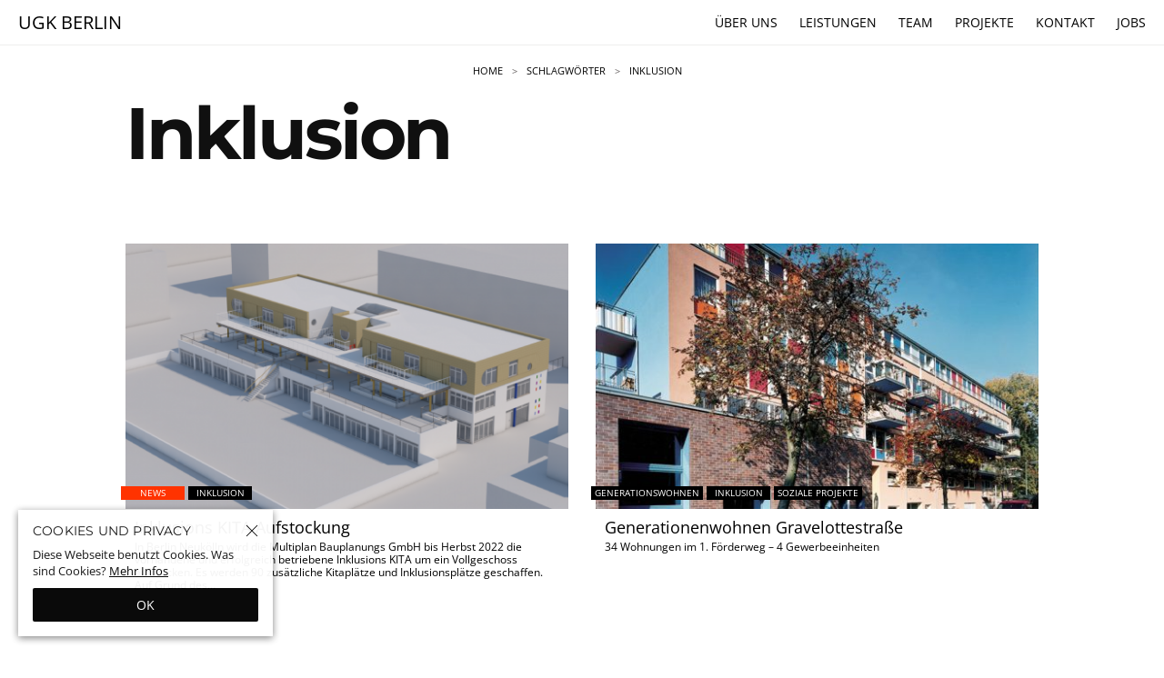

--- FILE ---
content_type: text/html; charset=UTF-8
request_url: https://ugk-berlin.de/tags/inklusion/
body_size: 8577
content:
<!doctype html><html lang="de-DE">
<head>
<meta charset="utf-8" />
<link rel="dns-prefetch" href="//www.googletagmanager.com"/><script async src="https://www.googletagmanager.com/gtag/js?id=G-53MY6SD0SD"></script><script> window.dataLayer = window.dataLayer || []; function gtag(){dataLayer.push(arguments);} gtag("js",new Date()); gtag("config","G-53MY6SD0SD"); const google_analytics_tracking_id="G-53MY6SD0SD"; </script><title>Inklusion | Unternehmensgruppe Krebs GmbH &amp; Co. KG</title>

<style id='classic-theme-styles-inline-css' type='text/css'>
/*! This file is auto-generated */
.wp-block-button__link{color:#fff;background-color:#32373c;border-radius:9999px;box-shadow:none;text-decoration:none;padding:calc(.667em + 2px) calc(1.333em + 2px);font-size:1.125em}.wp-block-file__button{background:#32373c;color:#fff;text-decoration:none}
/*# sourceURL=/wp-includes/css/classic-themes.min.css */
</style>
<link rel='stylesheet' id='pii-style-css' href='https://ugk-berlin.de/img/css/style-1754808685.css' type='text/css' media='all' />
<link data-minify="1" rel='stylesheet' id='dashicons-css' href='https://ugk-berlin.de/img/cache/min/1/core/wp-includes/css/dashicons.min.css?ver=1754801485' type='text/css' media='all' />
<link data-minify="1" rel='stylesheet' id='font-awesome-css' href='https://ugk-berlin.de/img/cache/min/1/core/fonts/font-awesome.min.css?ver=1754801485' type='text/css' media='all' />
<link data-minify="1" rel='stylesheet' id='font-local-css' href='https://ugk-berlin.de/img/cache/min/1/core/fonts/font-local.css?ver=1754801485' type='text/css' media='all' />
<script type="text/javascript" src="https://ugk-berlin.de/core/wp-includes/js/jquery/jquery.min.js" id="jquery-core-js"></script>
<script type="text/javascript" src="https://ugk-berlin.de/core/wp-includes/js/jquery/jquery-migrate.min.js" id="jquery-migrate-js"></script>
<script type="text/javascript" src="https://ugk-berlin.de/core/js/swiper.min.js" id="swiper-js"></script>
<meta name="description" content="Die Unternehmensgruppe Krebs GmbH &amp; Co. KG ist seit 1986 Jahren als Projektentwickler tätig. Zur Unternehmensgruppe Krebs gehört ein General-planer und ein Generalübernehmer, die permanent den Entwicklungsprozess begleiten. Durch diese Struktur fließen alle für die Entwicklung eines Bauvorhabens relevanten Daten bei der Unternehmensgruppe Krebs zusammen. Der Generalplaner und der Generalübernehmer beeinflussen die Projektentwicklung, so dass in kürzester Zeit eine realistische und umsetzbare Projektentwicklung stattfindet. Die Unternehmensgruppe Krebs arbeitet mit modernsten Planungswerkzeugen. Die gesamte Projektentwicklung kann in allen Phasen bezogen auf die Planung und die Durchführung durch „virtual design in construction“ begleitet werden.  Die Themenschwerpunkte der Unternehmensgruppe Krebs liegen im Bereich des Revitalisierens von Industriebrachen und der Erneuerung von vorhandenem Bestand unter dem ökologischen Aspekt und energieeffizientem Bauen. Weitere Schwerpunkte sind der Wohnungsbau, Sozialbauten, altengerechtes Wohnen und Generationswohnen." /><meta name="copyright" content="2026 by Unternehmensgruppe Krebs GmbH &amp; Co. KG"><meta name="robots" content="index, follow, noarchive"><meta name="robots" content="max-image-preview:large"><meta name="format-detection" content="telephone=no"><meta name="apple-mobile-web-app-capable" content="no"><meta name="apple-mobile-web-app-status-bar-style" content="black"><meta name="msapplication-config" content="none"/><meta name="viewport" content="width=device-width,initial-scale=1,minimum-scale=1,maximum-scale=1,user-scalable=no"><meta name="google" value="notranslate"><link rel="icon" type="image/png" href="https://ugk-berlin.de/core/ico/favicon-16.png"><link rel="icon" type="image/svg+xml" href="https://ugk-berlin.de/core/ico/favicon-16.svg"><link rel="apple-touch-icon" href="https://ugk-berlin.de/core/ico/favicon-128.png"><link rel="mask-icon" href="https://ugk-berlin.de/core/ico/favicon-16.svg" color="#161617"><meta name="theme-color" content="#161617"/><link rel="canonical" href="https://ugk-berlin.de/tags/inklusion/" /><link rel="alternate" type="application/rss+xml" title="Unternehmensgruppe Krebs GmbH &amp; Co. KG" href="https://ugk-berlin.de/feed/" /><meta property="og:url" content="https://ugk-berlin.de/tags/inklusion/" /><meta property="og:title" content="Inklusion | Unternehmensgruppe Krebs GmbH &amp; Co. KG" /><meta property="og:description" content="Die Unternehmensgruppe Krebs GmbH &amp; Co. KG ist seit 1986 Jahren als Projektentwickler tätig. Zur Unternehmensgruppe Krebs gehört ein General-planer und ein Generalübernehmer, die permanent den Entwicklungsprozess begleiten. Durch diese Struktur fließen alle für die Entwicklung eines Bauvorhabens relevanten Daten bei der Unternehmensgruppe Krebs zusammen. Der Generalplaner und der Generalübernehmer beeinflussen die Projektentwicklung, so dass in kürzester Zeit eine realistische und umsetzbare Projektentwicklung stattfindet. Die Unternehmensgruppe Krebs arbeitet mit modernsten Planungswerkzeugen. Die gesamte Projektentwicklung kann in allen Phasen bezogen auf die Planung und die Durchführung durch „virtual design in construction“ begleitet werden.  Die Themenschwerpunkte der Unternehmensgruppe Krebs liegen im Bereich des Revitalisierens von Industriebrachen und der Erneuerung von vorhandenem Bestand unter dem ökologischen Aspekt und energieeffizientem Bauen. Weitere Schwerpunkte sind der Wohnungsbau, Sozialbauten, altengerechtes Wohnen und Generationswohnen." /><meta property="og:image" content="https://ugk-berlin.de/core/ico/favicon-512.png" /><meta property="og:updated_time" content="1622130631" /><meta property="og:site_name" content="Unternehmensgruppe Krebs GmbH &amp; Co. KG" /><meta property="og:type" content="website" /><meta property="og:locale" content="de_DE" /><meta name="twitter:card" content="summary_large_image" /><meta name="twitter:url" content="https://ugk-berlin.de/tags/inklusion/" /><meta name="twitter:title" content="Inklusion | Unternehmensgruppe Krebs GmbH &amp; Co. KG" /><meta name="twitter:description" content="Die Unternehmensgruppe Krebs GmbH &amp; Co. KG ist seit 1986 Jahren als Projektentwickler tätig. Zur Unternehmensgruppe Krebs gehört ein General-planer und ein Generalübernehmer, die permanent den Entwicklungsprozess begleiten. Durch diese Struktur fließen alle für die Entwicklung eines Bauvorhabens relevanten Daten bei der Unternehmensgruppe Krebs zusammen. Der Generalplaner und der Generalübernehmer beeinflussen die Projektentwicklung, so dass in kürzester Zeit eine realistische und umsetzbare Projektentwicklung stattfindet. Die Unternehmensgruppe Krebs arbeitet mit modernsten Planungswerkzeugen. Die gesamte Projektentwicklung kann in allen Phasen bezogen auf die Planung und die Durchführung durch „virtual design in construction“ begleitet werden.  Die Themenschwerpunkte der Unternehmensgruppe Krebs liegen im Bereich des Revitalisierens von Industriebrachen und der Erneuerung von vorhandenem Bestand unter dem ökologischen Aspekt und energieeffizientem Bauen. Weitere Schwerpunkte sind der Wohnungsbau, Sozialbauten, altengerechtes Wohnen und Generationswohnen." /><meta name="twitter:image" content="https://ugk-berlin.de/core/ico/favicon-512.png" /><meta name="twitter:widgets:csp" content="on" /><meta name="google-site-verification" content="HvtsF3phMdkvIDOc8AHmbUDHCiTzmqebDV_ZRrkhMqE" /></head>
<body class="archive tag tag-inklusion tag-13 wp-embed-responsive tags inklusion"><header data-rocket-location-hash="a958a4e02512def1962799edcb763194"><div data-rocket-location-hash="ec9593e9fb67626d02059192cf7480fa" class="header-wrap"><nav class="site-title header"><a href="https://ugk-berlin.de" rel="home">UGK Berlin</a></nav><nav class="navigation"><ul class="header"><li id="menu-item-83" class="menu-item menu-item-type-post_type menu-item-object-page menu-item-83"><a href="https://ugk-berlin.de/about/" class="tracking" data-name="menu_click" data-event="menu-header">Über uns</a></li>
<li id="menu-item-82" class="menu-item menu-item-type-post_type menu-item-object-page menu-item-82"><a href="https://ugk-berlin.de/leistungen/" class="tracking" data-name="menu_click" data-event="menu-header">Leistungen</a></li>
<li id="menu-item-109" class="menu-item menu-item-type-post_type menu-item-object-page menu-item-109"><a href="https://ugk-berlin.de/team/" class="tracking" data-name="menu_click" data-event="menu-header">Team</a></li>
<li id="menu-item-245" class="menu-item menu-item-type-taxonomy menu-item-object-category menu-item-245"><a href="https://ugk-berlin.de/projekte/" class="tracking" data-name="menu_click" data-event="menu-header">Projekte</a></li>
<li id="menu-item-156" class="menu-item menu-item-type-post_type menu-item-object-page menu-item-156"><a href="https://ugk-berlin.de/contact/" class="tracking" data-name="menu_click" data-event="menu-header">Kontakt</a></li>
<li id="menu-item-1121" class="menu-item menu-item-type-post_type menu-item-object-page menu-item-1121"><a href="https://ugk-berlin.de/jobs/" class="tracking" data-name="menu_click" data-event="menu-header">Jobs</a></li>
</ul></nav></div></header><div data-rocket-location-hash="ec15950611050dc8128f4ca19f573d1b" class="main-overlay"></div><nav class="mobile"><div class="mobile-wrap"><nav class="site-title footer"><a href="https://ugk-berlin.de" rel="home">Unternehmensgruppe Krebs GmbH &amp; Co. KG</a></nav><ul class="footer"><li class="menu-item menu-item-type-post_type menu-item-object-page menu-item-83"><a href="https://ugk-berlin.de/about/" class="tracking" data-name="menu_click" data-event="menu-header">Über uns</a></li>
<li class="menu-item menu-item-type-post_type menu-item-object-page menu-item-82"><a href="https://ugk-berlin.de/leistungen/" class="tracking" data-name="menu_click" data-event="menu-header">Leistungen</a></li>
<li class="menu-item menu-item-type-post_type menu-item-object-page menu-item-109"><a href="https://ugk-berlin.de/team/" class="tracking" data-name="menu_click" data-event="menu-header">Team</a></li>
<li class="menu-item menu-item-type-taxonomy menu-item-object-category menu-item-245"><a href="https://ugk-berlin.de/projekte/" class="tracking" data-name="menu_click" data-event="menu-header">Projekte</a></li>
<li class="menu-item menu-item-type-post_type menu-item-object-page menu-item-156"><a href="https://ugk-berlin.de/contact/" class="tracking" data-name="menu_click" data-event="menu-header">Kontakt</a></li>
<li class="menu-item menu-item-type-post_type menu-item-object-page menu-item-1121"><a href="https://ugk-berlin.de/jobs/" class="tracking" data-name="menu_click" data-event="menu-header">Jobs</a></li>
</ul></div></nav><nav class="toggle"><i></i><i></i><i></i></nav><main data-rocket-location-hash="54147067182265b61fed77f9ccc6bed6" id="top"><nav class="breadcrumb"><ul class="breadcrumb"><li class="home"><a href="https://ugk-berlin.de" class="tracking" data-event="breadcrumb">Home</a></li><li class="tax"><a href="https://ugk-berlin.de/tags/" class="tracking" data-event="breadcrumb">Schlagwörter</a></li><li class="tax-item"><a href="https://ugk-berlin.de/tags/inklusion/" class="tracking" data-event="breadcrumb">Inklusion</a></li></ul></nav><article data-rocket-location-hash="548992e79b731e4d29ed2ae089aadb16" class="category clearfix"><h1 class="category scroll-fade-in">Inklusion</h1><ul class="ul-grid"><li><a class="tracking post post-512 has-hover" data-event="related-news" href="https://ugk-berlin.de/news/inklusions-kita-aufstockung/"><span class="thumbnail scroll-fade-in"><img loading="lazy" src="https://ugk-berlin.de/img/2020/10/RUKI_Entwurf-Kamera-6_15-09-2020-500x300.png" class="thumbnail thumbnail-500" width="500" height="300" alt="Inklusions KITA Aufstockung" title="Inklusions KITA Aufstockung" /><span class="tags"><i class="news">News</i><i class="inklusion">Inklusion</i></span></span><span class="meta scroll-fade-in"><span class="title">Inklusions KITA Aufstockung</span> <span class="excerpt">In Berlin Neukölln wird die Multiplan Bauplanungs GmbH bis Herbst 2022 die vorhandene und erfolgreich betriebene Inklusions KITA um ein Vollgeschoss aufstocken. Es werden 90 zusätzliche Kitaplätze und Inklusionsplätze geschaffen. Auf Grund des…</span> </span></a></li><li><a class="tracking post post-512 has-hover" data-event="related-projekte" href="https://ugk-berlin.de/projekte/generationenwohnen-gravelottestrasse/"><span class="thumbnail scroll-fade-in"><img loading="lazy" src="https://ugk-berlin.de/img/1996/02/gra1-500x300.jpg" class="thumbnail thumbnail-500" width="500" height="300" alt="Generationenwohnen Gravelottestraße" title="Generationenwohnen Gravelottestraße" /><span class="tags"><i class="generationswohnen">Generationswohnen</i><i class="inklusion">Inklusion</i><i class="soziale-projekte">Soziale Projekte</i></span></span><span class="meta scroll-fade-in"><span class="title">Generationenwohnen Gravelottestraße</span> <span class="excerpt">34 Wohnungen im 1. Förderweg – 4 Gewerbeeinheiten</span> </span></a></li><li><a class="tracking post post-512 has-hover" data-event="related-projekte" href="https://ugk-berlin.de/projekte/oranienburger-strasse/"><span class="thumbnail scroll-fade-in"><img loading="lazy" src="https://ugk-berlin.de/img/1995/02/obs1-500x300.jpg" class="thumbnail thumbnail-500" width="500" height="300" alt="Oranienburger Straße" title="Oranienburger Straße" /><span class="tags"><i class="inklusion">Inklusion</i><i class="soziale-projekte">Soziale Projekte</i><i class="wohnungsbau">Wohnungsbau</i></span></span><span class="meta scroll-fade-in"><span class="title">Oranienburger Straße</span> <span class="excerpt">Integration Behinderter</span> </span></a></li><li><a class="tracking post post-512 has-hover" data-event="related-projekte" href="https://ugk-berlin.de/projekte/rungius-strasse/"><span class="thumbnail scroll-fade-in"><img loading="lazy" src="https://ugk-berlin.de/img/1992/02/run1-500x300.jpg" class="thumbnail thumbnail-500" width="500" height="300" alt="Rungius Straße" title="Rungius Straße" /><span class="tags"><i class="inklusion">Inklusion</i><i class="soziale-projekte">Soziale Projekte</i><i class="wohnungsbau">Wohnungsbau</i></span></span><span class="meta scroll-fade-in"><span class="title">Rungius Straße</span> <span class="excerpt">Öffentlich geförderter sozialer Wohnungsbau</span> </span></a></li></ul></article><nav class="social clearfix scroll-fade-in"><ul class="analog clearfix"><li class="facebook tracking"><a href="https://www.facebook.com/sharer/sharer.php?u=https%3A%2F%2Fugk-berlin.de%2Ftags%2Finklusion%2F" data-event="sns-share-facebook" target="_blank"><i class="fa fa-facebook"></i></a></li><li class="twitter tracking"><a href="https://twitter.com/intent/tweet?source=https%3A%2F%2Fugk-berlin.de%2Ftags%2Finklusion%2F&text=Inklusion:%20https%3A%2F%2Fugk-berlin.de%2Ftags%2Finklusion%2F" data-event="sns-share-twitter" target="_blank"><i class="fa fa-twitter"></i></a></li></ul></nav><section data-rocket-location-hash="ace6f21e6a70e4c93e20ad974fc63e66" class="front summary-footer front-contact clearfix"><h2 class="category scroll-fade-in">Kontakt</h2><summary class="scroll-fade-in">Tel.: 030/86092-0</summary><a class="post-more scroll-fade-in" href="https://ugk-berlin.de/contact/">Mail-Formular</a></section></main><section data-rocket-location-hash="39d8f9b7276c40ed5fb849e93a58157d" class="footer"><footer data-rocket-location-hash="a12b65aee1dec2b909dec52e66944eab" class="clearfix"><nav class="navigation scroll-fade-in"><ul class="footer"><li class="menu-item menu-item-type-post_type menu-item-object-page menu-item-83"><a href="https://ugk-berlin.de/about/" class="tracking" data-name="menu_click" data-event="menu-header">Über uns</a></li>
<li class="menu-item menu-item-type-post_type menu-item-object-page menu-item-82"><a href="https://ugk-berlin.de/leistungen/" class="tracking" data-name="menu_click" data-event="menu-header">Leistungen</a></li>
<li class="menu-item menu-item-type-post_type menu-item-object-page menu-item-109"><a href="https://ugk-berlin.de/team/" class="tracking" data-name="menu_click" data-event="menu-header">Team</a></li>
<li class="menu-item menu-item-type-taxonomy menu-item-object-category menu-item-245"><a href="https://ugk-berlin.de/projekte/" class="tracking" data-name="menu_click" data-event="menu-header">Projekte</a></li>
<li class="menu-item menu-item-type-post_type menu-item-object-page menu-item-156"><a href="https://ugk-berlin.de/contact/" class="tracking" data-name="menu_click" data-event="menu-header">Kontakt</a></li>
<li class="menu-item menu-item-type-post_type menu-item-object-page menu-item-1121"><a href="https://ugk-berlin.de/jobs/" class="tracking" data-name="menu_click" data-event="menu-header">Jobs</a></li>
</ul></nav><nav><ul class="sns sns-footer scroll-fade-in"><li class="search"><a href="javascript:void(0);" class="modal-open"><i class="fa fa-search"></i></a></li></ul></nav><nav class="site-title footer scroll-fade-in"><a href="https://ugk-berlin.de" rel="home">Unternehmensgruppe Krebs GmbH &amp; Co. KG</a></nav><div data-rocket-location-hash="6408ae55c6a8102da21b5a0f7490e36f" class="site-info"><a href="https://ugk-berlin.de" rel="home">&copy; 1986-2026 by Unternehmensgruppe Krebs GmbH &amp; Co. KG</a><ul class="copyright pkna"><li id="menu-item-96" class="menu-item menu-item-type-taxonomy menu-item-object-category menu-item-96"><a href="https://ugk-berlin.de/news/" class="tracking" data-name="menu_click" data-event="menu-footer">News</a></li>
<li id="menu-item-1126" class="menu-item menu-item-type-custom menu-item-object-custom menu-item-1126"><a href="https://ugk-berlin.de/contact/#impressum" class="tracking" data-name="menu_click" data-event="menu-footer">Impressum</a></li>
<li id="menu-item-140" class="menu-item menu-item-type-post_type menu-item-object-page menu-item-privacy-policy menu-item-140"><a rel="privacy-policy" href="https://ugk-berlin.de/privacy-policy/" class="tracking" data-name="menu_click" data-event="menu-footer">Datenschutzerklärung</a></li>
</ul> &mdash; <a class="piichi" href="https://piichi.com" rel="designer">Site by pii<span>chi.com - tokyo - japan</span></a></div></footer></section><div data-rocket-location-hash="542711bf97bde368ffe37aac7912d4d1" class="modal-wrapper animated fadeIn" onselectstart="return false"><div data-rocket-location-hash="9976bf7b94dd28e013d7c2e533bbcd15" class="modal-content"><h2>Suchen</h2><form class="global-search" method="get" action="https://www.google.de/search"><input type="hidden" name="hl" value="de"><input type="hidden" name="num" value="50"><input type="hidden" name="sitesearch" value="ugk-berlin.de"><input value="" name="q" type="text" id="s" maxlength="99" placeholder="Suchen"><button name="submit" value="true"><span class="fa fa-search"></span></button></form></div></div><script type="speculationrules">
{"prefetch":[{"source":"document","where":{"and":[{"href_matches":"/*"},{"not":{"href_matches":["/core/wp-*.php","/core/wp-admin/*","/img/*","/core/wp-content/*","/core/wp-content/plugins/*","/core/wp-content/themes/ugk-berlin.de/*","/*\\?(.+)"]}},{"not":{"selector_matches":"a[rel~=\"nofollow\"]"}},{"not":{"selector_matches":".no-prefetch, .no-prefetch a"}}]},"eagerness":"conservative"}]}
</script>
<script type="text/javascript"> document.addEventListener('wpcf7mailsent',function(event) { var event_category = 'contact-form'; var event_name = document.location.pathname; var event_label = 'submit #'+event.detail.contactFormId; if (typeof(gtag)!=='undefined') {gtag('event','contact_form',{'event_category':event_category,'event_label':event_label});} console.log('event','contact_form',{'event_category':event_category,'event_label':event_label,'link_url':event_label}); jQuery('.wpcf7-form.sent label,.wpcf7-form.sent p').hide(); var target = jQuery('.wpcf7').offset().top-190; if (target<0) { target=0} jQuery('html,body').animate({scrollTop: target},700); }, false); </script><div data-rocket-location-hash="a117f70d84cac3d79ed86861876f8f04" id="privacy" class="fadeIn" style="display: none;"><button class="close" type="button" onclick="updatePrivacy(); return false;"></button><h6>Cookies und Privacy</h6><p>Diese Webseite benutzt Cookies. Was sind Cookies? <a href="https://ugk-berlin.de/privacy-policy/">Mehr Infos</a></p>  <button onclick="updatePrivacy(); return false;">OK</button></div><style type="text/css">#privacy {position:fixed; left:20px; bottom:20px; max-width:280px; color:#101010; margin:0; background: #fff; padding: 16px; box-shadow:0 2px 8px 0 rgba(0,0,0,.5); z-index:9999; box-sizing:border-box; -webkit-animation-duration:.9s; animation-duration:.9s; -webkit-animation-fill-mode:both; animation-fill-mode:both; -webkit-animation-delay:2s; animation-delay:2s;} #privacy h6 { margin:0 0 10px 0; padding:0; text-transform: uppercase; font-size:14px; line-height:1; font-weight:300; letter-spacing: .2px; text-align:left;} #privacy p { font-size:13px; line-height:1.4em; padding:0; margin:0 0 10px 0;letter-spacing:0;text-align:left;} #privacy button {border:none; background-color:#000; color:#fff; width:100%; border-radius:2px; cursor:pointer; padding: 8px;font-size:14px; line-height:1.5; font-weight:300;-webkit-transition: all .3s ease; transition: all .3s ease;} #privacy button:hover {border:none; background-color:#333;} #privacy a {text-shadow:none; text-underline-offset: .15em; text-decoration-thickness: .02em; text-decoration-style: dashed; text-decoration:underline;} #privacy a:hover {text-decoration-style: solid;} #privacy button.close {height:24px; width:24px; position: absolute; top: 11px; right:11px; line-height: 0; outline: none; background: url([data-uri]) no-repeat; background-position: 4px 4px; background-color: transparent; border: none;cursor:pointer} @keyframes fadeIn {0% {opacity: 0;} 100% {opacity: 1;}} .fadeIn {-webkit-animation-name: fadeIn; animation-name: fadeIn;}</style><script type="text/javascript"> let cookie_consent = 0; if (localStorage.getItem("cookie-consent")) { cookie_consent = localStorage.getItem("cookie-consent");} let cookie_popup = document.getElementById("privacy"); if (cookie_consent == 1){ cookie_popup.style.display = "none";} else { cookie_popup.style.display = "block";} function updatePrivacy() { cookie_consent = 1; localStorage.setItem("cookie-consent",cookie_consent); cookie_popup.style.display = "none"; console.log("cookie_consent = " + cookie_consent);} </script>
<script type="text/javascript">

jQuery(document).ready(function ($) {

	$(document).bind('contextmenu gesturestart',function(e){ e.preventDefault(); });
	$(document).on('mousedown touchstart','img',function(e) {e.preventDefault();});

	$('nav.toggle,.main-overlay').on('click',function(e) { e.preventDefault(); $('body').toggleClass('toggle-global'); if($('body').hasClass('toggle-modal')){ $('body').removeClass('toggle-modal').removeClass('toggle-global');} });
	$('a.modal-open').on('click',function(){ $('body').addClass('toggle-modal'); if($('body').hasClass('toggle-global')){ $('body').removeClass('toggle-global');}});
	$('a.modal-close').on('click',function(){ if($('body').hasClass('toggle-modal')){ $('body').removeClass('toggle-modal');}});

	$('a[href$=".pdf"]').prop('target','_blank'); $('img').removeAttr('title');
	$("a[href^=http]").not("a[href*='ugk-berlin.de']").attr("target","_blank").attr("rel","noopener noreferrer").addClass('tracking');

	$(".tracking a,a.tracking").mouseup(function(){ // GA4
		var event_category = $(this).data('event'); if (!event_category) {event_category = 'banner-click';} 
		var page_location = document.location.href; // 'page_location':page_location,
		var link_url = $(this).attr("href").toLowerCase(); if(link_url == "javascript:;") {return false;} 
		if (typeof(gtag)!=='undefined') {gtag('event','banner_click',{'event_category':event_category,'event_label':link_url,'page_location':page_location,'link_url':link_url});} console.log('event','banner_click',{'event_category':event_category,'event_label':link_url,'page_location':page_location,'link_url':link_url}); // 2023
	});

	$("a[href*='#']").click(function(){if(location.pathname.replace(/^\//,'')==this.pathname.replace(/^\//,'')&&location.hostname==this.hostname){var $target=$(this.hash);var url=this.hash.slice(1);var tracking=document.location.pathname+'#'+url;$target=$target.length&&$target||$('[name="'+this.hash.slice(1)+'"]');if($target.length){  var page_location = document.location.href; if (typeof(gtag)!=='undefined') {gtag('event','scroll_smooth',{'event_category':'smooth-scroll','event_label':page_location});} console.log('event','scroll_smooth',{'event_category':'smooth-scroll','event_label':page_location}); var targetOffset=$target.offset().top-150;$('html,body').animate({scrollTop:targetOffset},700); return false;}}}); // 2023
	
	$("ul.analog a").click(function(a) { a.preventDefault(), window.open($(this).attr("href"),"sns-share","status=1,height=500,width=555,resizable=0")});


	$(document).on('mouseup','li.team-box button',function(e) { 
		e.preventDefault(); var li = $(this).parent();
		if (li.hasClass('team-open')) {li.removeClass('team-open');
		} else { $('li.team-box').removeClass('team-open'); li.addClass('team-open');}
		var target = li.offset().top - 150; if (target < 0) { target = 0} $('html,body').animate({scrollTop: target},700);
	});

	$('.flow').each(function(index,value) {
		var flow = $(this);	if (flow.children('.flow-icon').length == 0) {flow.append('<div class="flow-icon"> </div>');}
		$(window).on('load scroll resize',function() { // console.log(index + ':' + $(value).text());
			var width = flow.outerWidth(); var height = flow.outerHeight(); 
			var left = Math.floor((Math.random() * width) + 1); // console.log('left = ' + left + 'px');
			var top = Math.floor((Math.random() * height) + 1); // console.log('top = ' + top + 'px');
			var size = Math.floor((Math.random() * width/4) + height/4); // console.log('size = ' + size + 'px');
			//$('.flow-icon',flow).delay(index*1000).queue(function(e) {});
			$('.flow-icon',flow).css({'left':left,'top':top,'width':size,'height':size});
		});
	});

	$(window).on('load resize',function() {
		var scrollTop = $(window).scrollTop(); var windowHeight = $(window).height();
		$('.scroll-fade-in').each(function() {
			var thisOffsetTop = $(this).offset().top;
			if (scrollTop > thisOffsetTop - windowHeight + 150) {
				//if ($(this).hasClass('scroll-fade-in')) {$(this).removeClass('scroll-fade-in');}
				if ($(this).hasClass('is-visible') === false) {$(this).addClass('is-visible');}
			}
		});
	});	
	
	$(window).on('load scroll resize',function() {
		var scrollTop = $(window).scrollTop(); var windowHeight = $(window).height();
		$('.scroll-fade-in').each(function() {
			var thisOffsetTop = $(this).offset().top;
			if (scrollTop > thisOffsetTop - windowHeight + 50) {
				if ($(this).hasClass('is-visible') === false) {$(this).addClass('is-visible');}
			} else {
				if ($(this).hasClass('is-visible')) {$(this).removeClass('is-visible');}
			}
		});
	});

	$('.accordion h4').on('mousedown',function(e) { e.preventDefault(); var accordion = $(this).parent();
		if (accordion.hasClass('current') ) {accordion.hide().removeClass('current').fadeIn();} else {
			$('ul.accordion li').removeClass('current'); accordion.hide().addClass('current').fadeIn(); 
			var target = accordion.offset().top - 150; if (target < 0) { target = 0} $('html,body').animate({scrollTop: target},700);
			var event_category = 'accordion-click'; var page_location = document.location.href; var event_label = 'accordion'; 
			if (typeof(gtag)!=='undefined') {gtag('event','accordion_click',{'event_category':event_category,'event_label':page_location,'page_location':page_location});} console.log('event','accordion_click',{'event_category':event_category,'event_label':page_location,'page_location':page_location}); // 2023

		}
	});

});

function getMailto(user,domain,subject,message){var mail = "mailto:"+user+"@"+domain+"?subject="+encodeURIComponent(subject)+"&body="+encodeURIComponent(message); window.location=mail;}

</script>

<script>var rocket_beacon_data = {"ajax_url":"https:\/\/ugk-berlin.de\/core\/wp-admin\/admin-ajax.php","nonce":"f7a5fa1d3b","url":"https:\/\/ugk-berlin.de\/tags\/inklusion","is_mobile":false,"width_threshold":1600,"height_threshold":700,"delay":500,"debug":null,"status":{"atf":true,"lrc":true,"preconnect_external_domain":true},"elements":"img, video, picture, p, main, div, li, svg, section, header, span","lrc_threshold":1800,"preconnect_external_domain_elements":["link","script","iframe"],"preconnect_external_domain_exclusions":["static.cloudflareinsights.com","rel=\"profile\"","rel=\"preconnect\"","rel=\"dns-prefetch\"","rel=\"icon\""]}</script><script data-name="wpr-wpr-beacon" src='https://ugk-berlin.de/core/wp-content/plugins/wp-rocket/assets/js/wpr-beacon.min.js' async></script></body>
</html>
<!-- Cached for great performance - Debug: cached@1768864523 -->

--- FILE ---
content_type: text/css; charset=utf-8
request_url: https://ugk-berlin.de/img/css/style-1754808685.css
body_size: 14666
content:
@charset "utf-8";/*2025-08-10 06:51:25*/@-webkit-viewport{width:device-width;initial-scale:1}@-moz-viewport{width:device-width;initial-scale:1}@-ms-viewport{width:device-width;initial-scale:1}@-o-viewport{width:device-width;initial-scale:1}@viewport{width:device-width;initial-scale:1}html{font-family:sans-serif;-webkit-text-size-adjust:100%;-ms-text-size-adjust:100%}body{margin:0}article,aside,details,figcaption,figure,footer,header,main,menu,nav,section,summary{display:block}audio,canvas,progress,video{display:inline-block;vertical-align:baseline}audio:not([controls]){display:none;height:0}[hidden],template{display:none}a{background-color:transparent}a:hover,a:active,a:focus{outline:0;-moz-outline-style:none}abbr[title]{border-bottom:1px dotted}b,strong{font-weight:bold}dfn{font-style:italic}h1{font-size:2em;margin:0.67em 0}mark{background:#ff0;color:#000}small{font-size:80%}sub,sup{font-size:75%;line-height:0;position:relative;vertical-align:baseline}sup{top:-0.5em}sub{bottom:-0.25em}img{border:0;-ms-interpolation-mode:bicubic}svg:not(:root){overflow:hidden}figure{margin:0}figcaption{text-align:center}hr{box-sizing:content-box;height:0}pre{overflow:auto}code,kbd,pre,samp{font-family:monospace,monospace;font-size:1em}button,input,optgroup,select,textarea{color:inherit;font:inherit;margin:0}button{overflow:visible}button,select{text-transform:none}button,html input[type="button"],input[type="reset"],input[type="submit"]{-webkit-appearance:button;cursor:pointer}button[disabled],html input[disabled]{cursor:default}button::-moz-focus-inner,input::-moz-focus-inner{border:0;padding:0}input{line-height:normal;-webkit-border-radius:0;border-radius:0}input[type="checkbox"],input[type="radio"]{box-sizing:border-box;padding:0}input[type="number"]::-webkit-inner-spin-button,input[type="number"]::-webkit-outer-spin-button{height:auto}input[type="search"]{-webkit-appearance:textfield;box-sizing:content-box}input[type="search"]::-webkit-search-cancel-button,input[type="search"]::-webkit-search-decoration{-webkit-appearance:none}fieldset{border:1px solid #c0c0c0;margin:0 2px;padding:0.35em 0.625em 0.75em}legend{border:0;padding:0}textarea{overflow:auto}optgroup{font-weight:bold}table{border-collapse:collapse;border-spacing:0}td,th{padding:0}ol,ul{list-style:none;margin:0;padding:0}html{-webkit-box-sizing:border-box;-moz-box-sizing:border-box;box-sizing:border-box}*,*:before,*:after{-webkit-box-sizing:inherit;-moz-box-sizing:inherit;box-sizing:inherit}*{-moz-osx-font-smoothing:grayscale;-webkit-font-smoothing:antialiased;outline:medium none;-webkit-tap-highlight-color:transparent}blockquote:before,blockquote:after,q:before,q:after{content:""}blockquote,q{quotes:"" ""}hr{background-color:#ccc;border:0;height:1px;margin:1.5em auto}hr.clear{background-color:#fff}ul,ol{list-style:none;margin:0 0 1.5em 1.5em;padding:0}ul{list-style:disc}ol{list-style:decimal}li > ul,li > ol{margin-bottom:0;margin-left:1.5em}dt{font-weight:bold}dd{margin:0 1.5em 1.5em}img{height:auto;max-width:100%}table{margin:0 0 1.5em;width:100%}article embed,article iframe,article object{max-width:100%;border:none}article a{word-wrap:break-word}html{-webkit-touch-callout:none;-webkit-user-select:none;user-select:none}h1,h2,h3,h4,h5,h6,p,ul,ol,dl,b,strong,blockquote,small,span,table,pre{-webkit-user-select:text;user-select:text}::-moz-selection{background:#222;color:#fff;text-shadow:none}::-webkit-selection{background:#222;color:#fff;text-shadow:none}::selection{background:#222;color:#fff;text-shadow:none}.video-container{position:relative;width:100%;max-width:1024px;overflow:hidden;padding-top:56.25%;margin:20px auto}.video-container iframe{position:absolute;top:0;left:0;width:100%;height:100%}img[data-lazy-src]{opacity:0}img.lazyloaded{-webkit-transition:opacity .5s linear 0.2s;-moz-transition:opacity .5s linear 0.2s;transition:opacity .5s linear 0.2s;opacity:1}p{margin-top:0;margin-bottom:20px}article p:empty{display:none !important}dfn,cite,em,i{font-style:italic}blockquote{margin:40px 1.5em}address{margin:0 0 1.5em;font-style:normal}abbr,acronym{border-bottom:1px dotted #666;cursor:help}mark,ins{background:#fff9c0;text-decoration:none}big{font-size:125%}small{display:block;font-size:80%;vertical-align:text-top;line-height:1.63em}strong,.strong,b{font-weight:bold}summary{text-align:left;font-weight:700;padding:0;margin:0 auto;margin-bottom:1em}.center{text-align:center}.right{text-align:right}.left{text-align:left}.bottom{vertical-align:bottom}.middle{vertical-align:middle}.f_right{float:right}.f_center{margin:0 auto}.f_left{float:left}article p:empty{display:none !important}article,p{}.wp-block-audio figcaption{margin-top:0.5em;margin-bottom:1em}.wp-block-audio audio{width:100%;min-width:300px}.wp-block-columns{display:flex;margin-bottom:28px;flex-wrap:wrap}@media (min-width:782px){.wp-block-columns{flex-wrap:nowrap}}.wp-block-column{flex-grow:1;min-width:0;word-break:break-word;overflow-wrap:break-word}@media (max-width:599px){.wp-block-column{flex-basis:100% !important}}@media (min-width:600px) and(max-width:781px){.wp-block-column{flex-basis:calc(50% - 16px) !important;flex-grow:0}.wp-block-column:nth-child(2n){margin-left:32px}}@media (min-width:782px){.wp-block-column{flex-basis:0;flex-grow:1}.wp-block-column[style]{flex-grow:0}.wp-block-column:not(:first-child){margin-left:32px}}.wp-block-columns.are-vertically-aligned-top{align-items:flex-start}.wp-block-columns.are-vertically-aligned-center{align-items:center}.wp-block-columns.are-vertically-aligned-bottom{align-items:flex-end}.wp-block-column.is-vertically-aligned-top{align-self:flex-start}.wp-block-column.is-vertically-aligned-center{-ms-grid-row-align:center;align-self:center}.wp-block-column.is-vertically-aligned-bottom{align-self:flex-end}.wp-block-image{}.wp-block-image img{max-width:100%}.wp-block-image.aligncenter{text-align:center}.wp-block-image.alignfull img,.wp-block-image.alignwide img{width:100%}.wp-block-image .alignleft,.wp-block-image .alignright,.wp-block-image .aligncenter,.wp-block-image.is-resized{display:table;margin-left:0;margin-right:0}.wp-block-image .alignleft > figcaption,.wp-block-image .alignright > figcaption,.wp-block-image .aligncenter > figcaption,.wp-block-image.is-resized > figcaption{display:table-caption;caption-side:bottom}.wp-block-image .alignleft{float:left;margin-right:1em}.wp-block-image .alignright{float:right;margin-left:1em}.wp-block-image .aligncenter{margin-left:auto;margin-right:auto}.wp-block-image figcaption{margin-top:0.5em;margin-bottom:1em}.is-small-text{font-size:14px}.is-regular-text{font-size:16px}.is-large-text{font-size:36px}p.has-background{padding:20px 30px}p.has-text-color a{color:inherit}.wp-block-quote.is-style-large,.wp-block-quote.is-large{margin:0 0 16px;padding:0 1em}.wp-block-quote.is-style-large p,.wp-block-quote.is-large p{font-size:24px;font-style:italic;line-height:1.6}.wp-block-quote.is-style-large cite,.wp-block-quote.is-style-large footer,.wp-block-quote.is-large cite,.wp-block-quote.is-large footer{font-size:18px;text-align:right}.wp-block-separator.is-style-wide{border-bottom-width:1px}.wp-block-separator.is-style-dots{background:none !important;border:none;text-align:center;max-width:none;line-height:1;height:auto}.wp-block-separator.is-style-dots::before{content:"\00b7 \00b7 \00b7";color:currentColor;font-size:20px;letter-spacing:2em;padding-left:2em;font-family:serif}.wp-block-table{overflow-x:auto}.wp-block-table table{width:100%}.wp-block-table .has-fixed-layout{table-layout:fixed;width:100%}.wp-block-table .has-fixed-layout td,.wp-block-table .has-fixed-layout th{word-break:break-word}.wp-block-table.alignleft,.wp-block-table.aligncenter,.wp-block-table.alignright{display:table;width:auto}.wp-block-table.alignleft td,.wp-block-table.alignleft th,.wp-block-table.aligncenter td,.wp-block-table.aligncenter th,.wp-block-table.alignright td,.wp-block-table.alignright th{word-break:break-word}.wp-block-table .has-subtle-light-gray-background-color{background-color:#f3f4f5}.wp-block-table .has-subtle-pale-green-background-color{background-color:#e9fbe5}.wp-block-table .has-subtle-pale-blue-background-color{background-color:#e7f5fe}.wp-block-table .has-subtle-pale-pink-background-color{background-color:#fcf0ef}.wp-block-table.is-style-stripes{border-spacing:0;border-collapse:inherit;background-color:transparent;border-bottom:1px solid #f3f4f5}.wp-block-table.is-style-stripes tbody tr:nth-child(odd){background-color:#f3f4f5}.wp-block-table.is-style-stripes.has-subtle-light-gray-background-color tbody tr:nth-child(odd){background-color:#f3f4f5}.wp-block-table.is-style-stripes.has-subtle-pale-green-background-color tbody tr:nth-child(odd){background-color:#e9fbe5}.wp-block-table.is-style-stripes.has-subtle-pale-blue-background-color tbody tr:nth-child(odd){background-color:#e7f5fe}.wp-block-table.is-style-stripes.has-subtle-pale-pink-background-color tbody tr:nth-child(odd){background-color:#fcf0ef}.wp-block-table.is-style-stripes th,.wp-block-table.is-style-stripes td{border-color:transparent}.wp-block-text-columns{display:flex}.wp-block-text-columns.aligncenter{display:flex}.wp-block-text-columns .wp-block-column{margin:0 16px;padding:0}.wp-block-text-columns .wp-block-column:first-child{margin-left:0}.wp-block-text-columns .wp-block-column:last-child{margin-right:0}.wp-block-text-columns.columns-2 .wp-block-column{width:calc(100% / 2)}.wp-block-text-columns.columns-3 .wp-block-column{width:calc(100% / 3)}.wp-block-text-columns.columns-4 .wp-block-column{width:calc(100% / 4)}pre.wp-block-verse{white-space:nowrap;overflow:auto}.wp-block-video{margin-left:0;margin-right:0}.wp-block-video video{max-width:100%}@supports ((position:-webkit-sticky) or (position:sticky)){.wp-block-video [poster]{-o-object-fit:cover;object-fit:cover}}.wp-block-video.aligncenter{text-align:center}.wp-block-video figcaption{margin-top:0.5em;margin-bottom:1em}.has-small-font-size{font-size:13px}.has-regular-font-size,.has-normal-font-size{font-size:16px}.has-medium-font-size{font-size:20px}.has-large-font-size{font-size:36px}.has-larger-font-size,.has-huge-font-size{font-size:42px}.has-text-align-center{text-align:center}.has-text-align-left{text-align:left}.has-text-align-right{text-align:right}cite{font-size:.95em;line-height:1.3em;margin:15px auto;padding:0 15px;color:#333;text-align:center}blockquote,q{max-width:880px;line-height:1.5;margin:20px auto;padding:100px 20px 0 20px;position:relative;overflow:hidden;background-color:#f9f9f9;-webkit-border-radius:22px;border-radius:22px}blockquote:before,q:before{position:absolute;top:10px;left:15px;content:'\f122';font:normal 80px 'dashicons';line-height:1;color:#fdb40a}blockquote p,q p,blockquote.wp-block-quote p{max-width:none!important;text-align:left;font-weight:300;color:#2a2a2a;font-size:1.2em;line-height:1.4em;margin:0 auto;margin-bottom:0!important}blockquote small,q small{display:block!important;padding:0 30px 20px 30px;text-align:right;font-style:italic}@media screen and (min-width:768px){blockquote,q{margin:30px auto 60px auto;padding:120px 20px 0 20px}blockquote p,q p,blockquote.wp-block-quote p{font-size:1.2em;line-height:1.4em;padding:5px 20px}}cite{font-size:16px;line-height:1.3em;margin:15px auto 30px auto;padding:0 30px;color:#777;font-style:normal;text-align:right;display:block}cite img{max-width:80px;display:inline-block;vertical-align:middle;margin-right:20px;-webkit-border-radius:100%;border-radius:100%;border:thin solid #e7e7e7}a[href$=".pdf"]:before{content:"\f491";display:inline-block;-webkit-font-smoothing:antialiased;font-family:'dashicons';margin-right:5px;vertical-align:middle;font-size:1.2em}a[href^="tel"]{color:inherit;text-decoration:none;font-size:inherit;font-style:inherit;font-weight:inherit}body,button,input,select,textarea{font-family:'Open Sans',-apple-system,BlinkMacSystemFont,"Segoe UI",Roboto,Helvetica Neue,Helvetica,Arial,sans-serif;color:#000;-webkit-font-smoothing:antialiased;font-smoothing:antialiased;text-rendering:optimizeLegibility;-moz-osx-font-smoothing:grayscale;font-size:100%;font-size:18px;line-height:1.5;font-weight:400}h1,h2,h3,h4,h5,h6,summary{font-family:'Montserrat',Helvetica Neue,Helvetica,Arial,sans-serif;margin:0 auto 1em auto;clear:both;line-height:1.03;font-weight:700;letter-spacing:-.04em;color:#101010;-ms-word-break:break-all;word-break:break-all;word-break:break-word;-webkit-hyphens:auto;-moz-hyphens:auto;hyphens:auto}@media screen and (max-width:414px){h1 br,h2 br,h3 br,h4 br,h5 br,h6 br{display:none}}h1,h2.category{font-size:5rem}h2{font-size:4rem}h3{font-size:3rem}h4,h5,h6{font-size:2rem}@media screen and (max-width:768px){h1,h2.category{font-size:2rem}h2{font-size:1.8rem}h3{font-size:1.6rem}h4,h5,h6{font-size:1.4rem}}h1 span,h2 span,.h2 span,h3 span,h4 span,h5 span,h6 span{display:block;font-size:1rem;letter-spacing:normal;line-height:1.3em;margin:.2em auto;font-weight:400}h2.category{margin-top:2em}h4.category{margin-top:2em}article h2,article h3,article h4{margin-top:2em}@media screen and (max-width:414px){margin-top:1em}section.front h2.category{margin-top:20px;text-align:center}.description{font-size:12px;display:block;margin:0 auto 40px auto;padding:0 20px;max-width:620px;text-align:center}summary{font-size:2.0rem;line-height:1.3;margin:1.5em auto 2em auto;max-width:1000px;font-weight:400}article .the_content summary.wp-block-pii-summary p{margin:0;max-width:none}@media screen and (max-width:768px){summary{font-size:1.4rem;margin:1em auto}}.arial h2,.arial summary,.arial a{font-family:Arial,sans-serif}body{overflow-x:hidden}main{position:relative;padding-top:50px}article{max-width:1280px;margin:0 auto;padding:20px}@media screen and (max-width:414px){article{padding:20px 20px}}section.front{margin:0 auto;padding:40px 20px}@media screen and (max-width:414px){section.front{padding:10px 20px}}section.category,article.category{margin:0 auto;max-width:1044px;padding:20px}section.front.front-contact{max-width:none;background-color:#f9f9f9;text-align:center}section.front.front-contact summary{text-align:center;margin-left:auto}section.front.front-contact a.post-more{margin:0px auto 20px auto}section.front.front-projekte ul.ul-related{max-width:1044px}section.maps{line-height:0;overflow:hidden;-webkit-filter:grayscale(100%);filter:grayscale(100%);-webkit-filter:saturate(10%);filter:saturate(10%)}section.front:nth-child(odd){background-color:#f3f4f5}header{width:100%;margin:0;padding:0;position:relative;z-index:11;height:50px;line-height:50px;position:fixed;top:0;left:0;right:0;-webkit-font-feature-settings:'pkna';font-feature-settings:'pkna';background:rgba(255,255,255,.9);border-bottom:1px solid rgba(86,87,85,.1)}div.header-wrap{max-width:1280px;padding:0;margin:0 auto;display:flex}nav.site-title.header{margin:0;padding:5px 0px 0 0;font-size:9px;-webkit-transition:all .3s ease;transition:all .3s ease;clear:both}nav.site-title.header a{display:block;text-transform:uppercase;font-size:20px;line-height:40px;height:40px;-webkit-background-size:auto 40px;background-size:auto 40px;margin:0;padding:0 0 0 20px}header nav.navigation{flex:1;margin-left:35px;margin-right:10px}header nav.navigation ul{text-align:right;line-height:50px}header nav ul.sns{line-height:50px;margin:0 20px}nav.navigation ul li.current-page-item a,nav.navigation ul li.current-post-item a,nav.navigation ul li.current-menu-item a,nav.navigation ul li.current-menu-parent a,nav.navigation ul li.current-category-ancestor a{border-bottom:1px solid #000}@media screen and (max-width:800px){nav.site-title.header{flex:1;padding:0;margin:0}header nav.navigation,header nav.sns{display:none}nav.site-title.header a{margin:5px auto 0 auto;height:38px;-webkit-background-size:auto 38px;background-size:auto 38px}}@media only screen and (min-width:601px){body.admin-bar header{top:32px}}nav ul{text-align:center;list-style:none;margin:0 auto;padding:0;font-size:14px;line-height:18px}nav ul li{display:inline-block;margin:0 10px;text-transform:uppercase}nav ul li a{display:inline-block;line-height:1.3em;text-decoration:none;text-align:center;border-bottom:1px solid transparent}nav ul li a span{display:none}nav ul li a br{display:none}nav ul li a:hover{text-decoration:none;border-bottom:1px solid #000}nav ul.sns{font-size:14px}nav ul.sns li{margin:0}nav ul.sns li a{display:block;border-bottom:none;padding:0 10px}nav ul.sns li a:hover{border-bottom:none}h3.share{font-family:"Open Sans",-apple-system,BlinkMacSystemFont,"Segoe UI",Roboto,Helvetica Neue,Helvetica,Arial,sans-serif;display:inline-block;vertical-align:middle;clear:none;margin:0 7px 0 0;padding:0;min-width:inherit;text-transform:uppercase;font-size:12px;line-height:30px;position:relative}nav ul.sns.sns-footer{font-size:24px;margin:30px auto}nav ul.sns.sns-footer li{margin:0 5px}nav.toggle{display:none;position:fixed;top:0;right:0;z-index:13;width:50px;height:49px;background:#fff;-webkit-transition:.2s ease-in-out;transition:.2s ease-in-out;-webkit-transition-delay:.2s;transition-delay:.2s}body.toggle-global nav.toggle{background:#2a2a2a;display:block}nav.toggle:hover{cursor:pointer}@media only screen and (min-width:601px){body.admin-bar nav.toggle{top:32px}}nav.toggle i{width:25px;height:1px;display:block;position:absolute;background:#000;left:12px;-webkit-transition:.3s ease-in-out;transition:.3s ease-in-out}nav.toggle i:first-child{top:17px}nav.toggle i:nth-child(2){top:25px}nav.toggle i:nth-child(3){top:33px}body.toggle-global nav.toggle i{background:#fff}body.toggle-global nav.toggle i:first-child{top:25px;transform:rotate(45deg)}body.toggle-global nav.toggle i:nth-child(2){opacity:0}body.toggle-global nav.toggle i:nth-child(3){top:25px;transform:rotate(-45deg)}@media screen and (max-width:800px){nav.toggle{display:block}}body.toggle-global{overflow:hidden;height:100%}nav.mobile{position:fixed;top:0;left:0;bottom:-50px;width:320px;background:#2a2a2a;z-index:12;-webkit-transform:translate3d(-320px,0,0);transform:translate3d(-320px,0,0);-webkit-transition:-webkit-transform .6s cubic-bezier(.19,1,.22,1);transition:transform .6s cubic-bezier(.19,1,.22,1);overflow-y:auto;-webkit-overflow-scrolling:touch;color:#fff}body.toggle-global nav.mobile{width:100%;bottom:0;-webkit-transform:translate3d(0,0,0);transform:translate3d(0,0,0)}nav.mobile div.mobile-wrap{max-width:320px;padding:10px;margin:0 auto}nav.mobile a{color:#fff}nav.mobile nav.site-title.footer{margin:50px auto}nav.mobile nav.social{text-align:center;margin:50px auto}nav.mobile ul.footer{display:block;margin:25px 0;padding:0;text-align:center;font-size:20px}nav.mobile ul.footer li{display:block;margin:0 auto 3px auto;border-bottom:1px solid #fff}nav.mobile ul.footer li a{text-transform:uppercase;text-decoration:none;border-bottom:none!important;display:block;padding:15px 10px}nav.mobile ul.footer li a:hover{color:#fff;border-bottom:none!important}nav.mobile ul.footer li:first-child{border-top:1px solid #fff}section.footer{padding:40px 20px;background-color:#2a2a2a;color:#fff;overflow:hidden}footer{max-width:1044px;padding:0;margin:0 auto;text-align:center}nav.footer-navigation{margin:0;border-top:1px solid #e8e8e8;padding:9px 0}footer .site-info{font-size:12px}footer a{color:#fff}footer a.piichi span{display:none}footer a.piichi:hover span{display:inline}a.piichi:before{display:none}@media screen and (min-width:415px){nav ul.footer{display:inline-block;margin-right:3px}}nav ul.footer li a:hover{text-decoration:none;color:#fff;border-bottom:1px solid #fff}nav ul.footer li a.current,nav ul.footer li.current-page-item a,nav ul.footer li.current-post-item a,nav ul.footer li.current-menu-item a,nav ul.footer li.current-menu-parent a,nav ul.footer li.current-category-ancestor a{border-bottom:1px solid #fff}ul.copyright{display:inline-block;margin:0;padding:0;list-style:none}ul.copyright li{display:inline-block;margin:0;padding:0}ul.copyright li:before{content:' | ';display:inline-block;margin:0 3px}nav.site-title.footer{margin:30px auto;padding:0;font-size:9px;width:120px;-webkit-transition:all .3s ease;transition:all .3s ease;clear:both}nav.site-title.footer a{display:block;width:120px;height:120px;-webkit-background-size:120px auto;background-size:120px auto;margin:0;padding:0;background-image:url(/core/img/header/footer-300.svg);background-position:center center;background-repeat:no-repeat;text-indent:-9999px}.main-overlay{position:fixed;top:100%;left:0;right:0;bottom:-500px;z-index:12;background:rgba(0,0,0,.5);opacity:0;-webkit-transition:opacity .3s ease,top 0s ease .3s;transition:opacity .3s ease,top 0s ease .3s}body.toggle-global .main-overlay{top:0;opacity:1;-webkit-transition:opacity .3s ease,top 0s ease 0s;transition:opacity .3s ease,top 0s ease 0s}.modal-wrapper{z-index:13;position:fixed;top:135%;left:50%;-webkit-font-smoothing:none;font-smoothing:none;transform:-webkit-translate3d(-50%,-50%,0) scale(1,1);transform:translate3d(-50%,-50%,0) scale(1,1);-webkit-backface-visibility:hidden;-moz-backface-visibility:hidden;backface-visibility:hidden;opacity:0;-webkit-transition:all .3s ease;transition:all .3s ease}body.toggle-modal .modal-wrapper{top:50%;overflow-y:auto;opacity:1;max-height:calc(100% - 100px)}body.toggle-modal{overflow:hidden;height:100%}.modal-wrapper .modal-content{width:400px;height:200px;padding:40px;overflow:hidden;margin:0 auto;display:block;text-align:center;position:relative;background:#fff;-moz-box-shadow:0 0 3px rgba(0,0,0,.5);box-shadow:0 0 3px rgba(0,0,0,.5)}.modal-wrapper .modal-content form{line-height:1em}.modal-wrapper .modal-content h1,.modal-wrapper .modal-content h2{margin-bottom:18px}body.toggle-modal .main-overlay{top:0;background:rgba(0,0,0,.8);opacity:1;-webkit-transition:opacity .3s ease,top 0s ease 0s;transition:opacity .3s ease,top 0s ease 0s}@media screen and (max-width:414px){.modal-wrapper .modal-content{width:360px;height:140px;padding:20px}}@media screen and (max-width:320px){.modal-wrapper .modal-content{width:280px;height:120px;padding:10px}}.global-search button{display:none}article .the_content{margin-bottom:4em}article p,article small{max-width:520px;margin:0 auto 20px auto;-webkit-hyphens:auto;-moz-hyphens:auto;hyphens:auto}ul.accordion p{text-align:justify}article p:empty{display:none !important}article p:last-of-type{margin-bottom:4em}article ul,article ol{padding:15px 15px 15px 25px;margin:0 auto;text-align:left}article ul,article ol{max-width:520px}@media screen and (min-width:768px){article h2{margin-left:20%}article h2.category,article h4{margin-left:30%}summary{margin-left:10%}body.home article h2.category,body.home article h4{margin-left:auto;text-align:center}article p,article small{margin:0 15% 20px auto;text-align:left}article p.center{text-align:left;margin-right:auto;max-width:80%}article ul,article ol{margin:0 15% 20px auto}article .wp-block-column h2,article .wp-block-column h4{margin-left:0}article .wp-block-column p{margin:0 auto 20px auto}}.columns{margin:0 auto;min-width:100%;display:table;clear:both;text-align:left;-webkit-box-sizing:border-box;-moz-box-sizing:border-box;box-sizing:border-box}.columns:after{content:".";display:block;height:0;clear:both;visibility:hidden}@media screen and (max-width:760px){.columns{width:auto;max-width:100%;display:block}}.column-2{float:left;width:48%}div.last{float:right;clear:right}.columnsx2{-webkit-column-count:2;-webkit-column-gap:20px;-moz-column-count:2;-moz-column-gap:20px;column-count:2;column-gap:20px;vertical-align:top;display:block;clear:both;text-align:left;max-width:650px;padding:15px;margin:0 auto 30px auto}article .columnsx2 p{padding:0 0 1.8em 0;margin:0}article .columnsx2 p:last-of-type{margin-bottom:0}@media screen and (max-width:760px){.columnsx2{padding:0 10px}}@media screen and (max-width:414px){.column-1,.column-2,div.last{width:auto;float:none;clear:both}.column-1 img,.column-2 img{width:auto;clear:both;margin:10px auto;display:block}.columnsx2{-webkit-column-count:1;-moz-column-count:1;column-count:1}}article .box{font-size:13px;line-height:1.7;margin:1em auto;padding:10px;border-width:thin;border-style:dotted;border-color:#666;max-width:520px}article .box p{text-align:left;display:block;margin:0 0 .6em 0;padding:0}ul.accordion{-webkit-transition:ease-in-out .7s;transition:ease-in-out .7s;padding:0;max-width:none!important;margin:40px auto 0 auto!important}ul.accordion h4{cursor:pointer;margin-top:0;margin-bottom:10px;border-bottom:1px solid #ccc;padding-bottom:10px}ul.accordion li{margin:0 auto;padding:0;list-style:none}ul.accordion li .accordion-content{display:none;margin-bottom:2em}ul.accordion li.current .accordion-content{display:block}ul.accordion li.current h4{margin-top:20px;margin-bottom:20px;border-bottom:none}section.branding{background-color:#fdb40a}.center-wrap{width:100%;min-height:400px;display:-webkit-box;display:-moz-box;display:-ms-flexbox;display:-webkit-flex;display:flex;justify-content:center;align-items:center}.center-wrap div{text-align:center}@media screen and (min-width:415px){.center-wrap{min-height:460px}.center-wrap div{max-width:75%}}.flow{list-style:none;letter-spacing:-.04em;display:flex;width:90%;align-items:flex-start;padding:0;justify-content:center;margin:0 auto;position:relative;z-index:-1;margin:60px auto}.flow-icon{content:'';display:block;position:absolute;width:20vw;height:20vw;top:-50vw;left:-150vw;background:#f30;border-radius:100%;z-index:-1;-webkit-transition:ease-in-out .7s;transition:ease-in-out .7s;-webkit-transition-delay:.3s;transition-delay:.3s;-webkit-transform:translate(-50%,-50%);transform:translate(-50%,-50%)}.flow-3 .flow-icon{width:18vw;height:18vw}.flow-4 .flow-icon{width:16vw;height:16vw}.flow li{display:inline-block;text-align:center;position:relative;margin:0;padding:0}.flow li:hover{z-index:2}.flow li i,.flow li em{font-size:16px;font-style:normal;letter-spacing:normal;position:absolute;width:100%;height:100%;display:flex;align-items:center;justify-content:center;text-align:center;cursor:default}.flow li:before{content:'';display:block;position:absolute;width:110%;height:110%;border:2px solid;border-radius:100%;border-color:rgba(0,0,0,.9);left:50%;top:50%;-webkit-transform:translate(-50%,-50%);transform:translate(-50%,-50%);-webkit-transition:ease-in-out .7s;transition:ease-in-out .7s}.flow-2 li{width:50%;padding-bottom:50%}.flow-3 li{width:33.3333%;padding-bottom:33.3333%}.flow-4 li{width:25%;padding-bottom:25%}@media screen and (max-width:760px){.flow{display:block;margin:30px auto}.flow-icon{width:44vw;height:44vw}.flow-3 .flow-icon{width:44vw;height:44vw}.flow-4 .flow-icon{width:33vw;height:33vw}.flow-2 li{width:100%;padding-bottom:100%}.flow-3 li{width:100%;padding-bottom:100%}.flow-4 li{width:49.4%;padding-bottom:49.4%}}article figure{display:block;padding:0;margin:40px auto;position:relative}article figure a,article figure a:hover{display:block;padding:0;margin:0;position:relative;border:none}article figure img{display:block;margin:0 auto;font-size:9px;z-index:-1;box-sizing:border-box;-webkit-backface-visibility:hidden;backface-visibility:hidden}article figure figcaption{font-size:.95em;line-height:1.3em;margin:15px auto;padding:0 15px;color:#333}figure img + br,figure a + br,figure img + p,figure a + p,figure > br{display:none}@media screen and (max-width:414px){article div.gallery figure{max-width:100%;display:block}}@media screen and (min-width:660px){figure.portrait{max-width:70%}}figure.single-top{max-width:1024px;margin:0 auto 4em auto}article section.team-wrap h2{text-align:center;margin:1em auto}ul.ul-team{max-width:none!important;margin:0 auto!important;padding:20px;display:-webkit-box;display:-ms-flexbox;display:flex;-ms-flex-wrap:wrap;flex-wrap:wrap;-webkit-box-pack:justify;-ms-flex-pack:justify;justify-content:flex-start;list-style:none}ul.ul-team li{width:33.333%;display:inline-block;vertical-align:top;padding:30px;margin:0 0 20px 0}@media screen and (max-width:1024px){ul.ul-team li{width:50%;padding:20px}}@media screen and (max-width:768px){ul.ul-team li{width:100%;padding:0px}}li.team-box{text-align:center;margin-bottom:1em;padding:15px 10px}li.team-box img{display:block;margin:0 auto 15px}li.team-box h3{font-size:2rem;margin:20px auto 10px auto}li.team-box h3:after{border:1px solid #252525;content:'';display:block;margin:25px auto;width:35px}li.team-box p{font-style:normal;display:block;font-size:14px;line-height:1.6;margin:0 auto;text-align:left;-ms-word-break:break-all;word-break:break-all;word-break:break-word;-webkit-hyphens:auto;-moz-hyphens:auto;hyphens:auto}li.team-box img.size-thumbnail{-webkit-border-radius:100%;border-radius:100%;display:block;margin:0 auto 15px auto;border:thin solid #e7e7e7;max-width:280px}li.team-box div.message{overflow:hidden;-webkit-transition:transform .2s ease;transition:transform .2s ease;height:0;-webkit-transform:scaleY(0);transform:scaleY(0);transform-origin:top}li.team-box.team-open div.message{-webkit-transform:scaleY(1);transform:scaleY(1);height:auto;padding:0}button.team{letter-spacing:1px;font-weight:500;font-size:10px;text-transform:uppercase;border:2px solid #2a2a2a;border-radius:0;outline:0;margin:0 0 40px 0;line-height:14px;cursor:pointer;position:relative;overflow:visible;line-height:1;padding:10px 20px;text-decoration:none;left:auto;white-space:nowrap;display:inline-block;-webkit-transition:all ease-in-out 0.2s;-moz-transition:all ease-in-out 0.2s;transition:all ease-in-out 0.2s;background:#fff;color:#2a2a2a;cursor:pointer}button.team:hover{color:#fff;background:#2a2a2a;-webkit-transition:all ease-in-out 0.2s;-moz-transition:all ease-in-out 0.2s;transition:all ease-in-out 0.2s;text-decoration:none;border:2px solid #2a2a2a;cursor:pointer}button.team.team-close{margin-top:20px}li.team-box:not(.team-open) button.team-close{display:none}li.team-box.team-open button.team-open{display:none}.grayscale img.thumbnail,li.team-box img{filter:url("data:image/svg+xml;utf8,<svg xmlns=\'http://www.w3.org/2000/svg\'><filter id=\'grayscale\'><feColorMatrix type=\'matrix\' values=\'0.3333 0.3333 0.3333 0 0 0.3333 0.3333 0.3333 0 0 0.3333 0.3333 0.3333 0 0 0 0 0 1 0\'/></filter></svg>#grayscale");filter:gray;-webkit-filter:grayscale(100%);transition:.6s ease}ul.ul-grid{max-width:none;margin:0 auto;padding:0 0 40px 0;display:-webkit-box;display:-ms-flexbox;display:flex;-ms-flex-wrap:wrap;flex-wrap:wrap;-webkit-box-pack:justify;-ms-flex-pack:justify;justify-content:space-between;list-style:none}ul.ul-grid li{width:48.5%;display:inline-block;vertical-align:top;padding:0;margin:0 0 40px 0}ul.ul-related{margin:0 auto;padding:0 0 40px 0;display:-webkit-box;display:-ms-flexbox;display:flex;-ms-flex-wrap:wrap;flex-wrap:wrap;-webkit-box-pack:justify;-ms-flex-pack:justify;justify-content:space-between;list-style:none}ul.ul-related li{width:32%;display:inline-block;vertical-align:top;padding:0;margin:0 0 40px 0}article section.related{margin:40px auto}article aside.related{max-width:100%}article ul.ul-related{padding:20px 0;margin:0 auto;max-width:none}article ul.ul-related li{margin-bottom:10px}@media screen and (max-width:768px){article ul.ul-related{padding:10px 0}article ul.ul-related li{width:100%}article ul.ul-related li:nth-child(3){display:none}}ul.ul-block{margin:0 auto;padding:0 0 40px 0;list-style:none}ul.ul-block li{width:100%;display:block;padding:0;margin:0 0 40px 0}@media screen and (max-width:768px){ul.ul-grid li{width:48.5%}}@media screen and (max-width:768px){ul.ul-related li{width:48.5%}}@media screen and (max-width:414px){ul.ul-grid li{width:100%}}a.post{display:block;vertical-align:top;text-align:left;clear:both;line-height:1.3em;position:relative}a.post:hover{text-decoration:none}ul li a.post{border-bottom:none;padding:0;background-image:none}ul li a.post:hover{color:#111}a.post span{display:block;clear:both}a.post span.meta{margin:10px 10px}@media screen and (max-width:414px){a.post span.meta{margin:10px auto}}a.post span.date{display:block;line-height:1em}a.post span.title{line-height:1.2em}a.post span.excerpt{line-height:1.2em;font-size:12px;margin:4px auto}a.post span.title br,a.post span.excerpt br{display:none}a.post span.title span{font-size:.8em;margin-top:2px}a.post span.thumbnail{box-sizing:border-box;line-height:9px;text-align:center;position:relative}a.post span.thumbnail img{z-index:-1;box-sizing:border-box;-webkit-backface-visibility:hidden;backface-visibility:hidden}a.post img.newicon{display:inline-block;vertical-align:middle}a.post.books span.thumbnail img{border:1px solid rgba(204,204,204,.4)}a span.tags{display:flex;padding:0;position:absolute;z-index:2;bottom:10px;left:-5px}a.post-1024 span.tags{left:10px}a span.tags i{white-space:pre;font-style:normal;text-transform:uppercase;line-height:15px;font-size:10px;display:inline-block;vertical-align:middle;margin:0 4px 0 0;padding:0px 4px;background:#000;color:#fff;min-width:70px;text-align:center;-webkit-transition:ease-in-out .5s;transition:ease-in-out .5s;-webkit-transition-delay:.3s;transition-delay:.3s}a.post:hover span.tags i{background:#fff;color:#000}a.post.post-list span.tags{position:relative;left:auto;bottom:auto}a.post span.tags i.news{background:#f30}a.post:hover span.tags i.news{background:#fff}a.post span.tags i.event{background:#70bf41}a.post:hover span.tags i.event{background:#fff}a.post span.tags i.exhibition{background:#de6a10}a.post:hover span.tags i.exhibition{background:#fff}a.post span.tags i.movie{background:#0365c0}a.post:hover span.tags i.movie{background:#fff}a.post span.tags i.school{background:#773f9b}a.post:hover span.tags i.school{background:#fff}a.post span.tags i.seminar{background:#773f9b}a.post:hover span.tags i.seminar{background:#fff}a.post span.tags i.tour{background:#0365c0}a.post:hover span.tags i.tour{background:#fff}a span.tags i.is-new,a.post:hover span.tags i.is-new{background:#f60000;color:#fff;min-width:inherit}@media screen and (max-width:768px){a span.tags{left:-5px}}@media screen and (max-width:414px){a span.tags i:nth-child(2),a span.tags i:nth-child(3){display:none}}img.radius,.radius img{-webkit-border-radius:100%;-moz-border-radius:100%;border-radius:100%}img.border{border:1px solid rgba(204,204,204,.4)}a.post-more{font-size:16px;line-height:32px;white-space:pre;display:block;clear:both;width:auto;padding:8px;background-color:#2a2a2a;color:#fff;text-transform:uppercase;margin:-20px auto 40px auto;text-align:center;max-width:280px}a.post-more:after{content:".";display:block;height:0;clear:both;visibility:hidden}a.post-more:hover{background-color:#fdb40a;color:#000;text-decoration:none}@media screen and (max-width:768px){a.post-more{margin:-20px auto 20px auto}}article.front a.post-more{margin-top:0}.the_content a,a.border{border-bottom:1px solid rgba(0,0,0,.8);text-decoration:none;padding:1px 3px;background-image:linear-gradient(0deg,#121210 50%,transparent 0);background-size:100% 200%;background-position:0 0;transition:background .1s ease-out}@media screen and (min-width:760px){.the_content a:hover,a.border:hover{text-decoration:none;background-position:0 100%;color:#fff}}.the_content a.no-border,.the_content a.noborder{border-bottom:none;padding:0;background-image:none}.the_content a.no-border:hover,.the_content a.noborder:hover{background:inherit;color:#000}@media screen and (min-width:760px){a.has-hover span.thumbnail{position:relative}a.has-hover span.thumbnail:after{content:'';position:absolute;top:0;left:0;right:0;bottom:0;background:rgba(0,0,0,.5);-webkit-transition:opacity .3s ease;transition:opacity .3s ease;opacity:0;display:block}a.has-hover:hover span.thumbnail:after{opacity:1}}section.related{padding:20px;background-color:#dcdcdc}@media screen and (max-width:414px){article section.related{margin-left:-20px;margin-right:-20px}}aside.related{margin:0 auto;max-width:1024px}aside.related h2{font-size:14px;text-transform:uppercase;display:inline-block;margin-bottom:15px;padding:0}aside.related h2:before{content:'';display:block;border-top:1px solid #000;margin-bottom:10px;width:400px;max-width:100%}aside.tags{border:none;padding:20px 0}aside.tags nav.keywords{max-width:700px;margin:0 auto 40px auto;padding:0}aside.tags nav.keywords ul{max-width:none;margin:0 auto;padding:0;list-style:none;text-transform:uppercase;text-align:left}aside.tags nav.keywords ul li{margin:0 10px 0 0;padding:0;display:inline-block;clear:both;font-size:12px;line-height:16px;white-space:pre}aside.tags nav.keywords ul li a{color:#fff;background:#000;border:1px solid #000;display:block;text-decoration:none;padding:0 5px}aside.tags nav.keywords ul li a:hover{background-color:#fff;color:#000;border:1px solid #000;text-decoration:none}aside.tags nav.keywords ul li a:before{content:"#";display:block;-webkit-font-smoothing:antialiased;vertical-align:top;margin-right:2px;display:inline-block}input,input:hover{-o-transition:ease-in-out .2s;-ms-transition:ease-in-out .2s;-moz-transition:ease-in-out .2s;-webkit-transition:ease-in-out .2s;transition:ease-in-out .2s}article button,input[type="button"],input[type="reset"],input[type="submit"]{font-family:'Source Sans Pro',Helvetica Neue,Arial,sans-serif;border:1px solid;border-color:#111;border-radius:3px;background:#111;box-shadow:none;color:#fff;font-size:11px;font-weight:700;letter-spacing:0.1em;line-height:1;text-transform:uppercase;padding:1.25em 2.5em;text-shadow:none}article button:hover,input[type="button"]:hover,input[type="reset"]:hover,input[type="submit"]:hover{border-color:#444;background:#444}article button:focus,input[type="button"]:focus,input[type="reset"]:focus,input[type="submit"]:focus,article button:active,input[type="button"]:active,input[type="reset"]:active,input[type="submit"]:active{border-color:#444;background:#444}input[type="text"],input[type="email"],input[type="url"],input[type="password"],input[type="search"],textarea{color:#666;border:1px solid #ccc;border-radius:3px;-webkit-appearance:none}input[type="text"]:focus,input[type="email"]:focus,input[type="url"]:focus,input[type="password"]:focus,input[type="search"]:focus,textarea:focus{color:#111}input[type="text"],input[type="email"],input[type="url"],input[type="password"],input[type="search"]{padding:3px 6px;width:100%}textarea{padding-left:3px;width:100%}.wpcf7 span.wpcf7-form-control-wrap{display:block !important}.wpcf7 div.screen-reader-response,.wpcf7-display-none,div.wpcf7 div.ajax-error{display:none}span[role="alert"],div[role="alert"]{line-height:1.3em;display:block;clear:both;margin:.5em auto;padding:9px;text-align:center;width:100%;-webkit-box-sizing:border-box;-moz-box-sizing:border-box;box-sizing:border-box;background-color:#f5f5f3}.wpcf7 input[type="text"],.wpcf7 input[type="email"]{width:100%}div.wpcf7-mail-sent-ok{border:thin solid #398f14;padding:2em}div.wpcf7-mail-sent-ng{border:thin solid #ff0000}div.wpcf7-spam-blocked{border:thin solid #ffa500}div.wpcf7-validation-errors,div.screen-reader-response[role="alert"]{border-top:thin solid #f7e700}span.wpcf7-not-valid-tip{border-top:thin solid #f00}span.wpcf7-list-item{margin-left:0.5em;display:block}div.wpcf7 img.ajax-loader{border:none;margin:9px auto 0 auto !important;display:block}div.wpcf7 .placeheld{color:#888}.wpcf7 br{display:none}form label{margin-bottom:15px;display:block}label small,label i{font-style:normal;color:#f30000;display:inline}input[type="checkbox"]{margin:0 .6em 0 .2em}.wpcf7 input.wpcf7-submit[disabled]{background:#f9f9f9;opacity:.4;cursor:not-allowed}.wpcf7 input.wpcf7-submit[disabled]:hover{color:#2a2a2a;cursor:not-allowed}fieldset.hidden-fields-container{display:none}table{width:100%;margin:0 0 10px 0;border-collapse:collapse;background-color:#fff}table th,table td{border:1px solid #ccc;padding:15px;line-height:2em}table th{vertical-align:top;text-align:left;font-weight:bold;max-width:30px}table tdtd{border:none;padding:5px;line-height:100%}a,a img{color:#000;outline:0;text-decoration:none;-o-transition:ease-in-out .2s;-ms-transition:ease-in-out .2s;-moz-transition:ease-in-out .2s;-webkit-transition:ease-in-out .2s;transition:ease-in-out .2s}a:focus{outline:0}a:hover,a:active{outline:0}.hide{display:none !important}.hide-on-mobile,.show-on-mobile{display:none}@media screen and (min-width:769px){.hide-on-mobile{display:block}.hide-on-tablet{display:none}}@media screen and (max-width:768px){.show-on-mobile{display:block}}br.clear,.clearfix:before,.clearfix:after{content:".";display:block;height:0;clear:both;visibility:hidden}.alignleft{display:inline;float:left;margin-right:1.5em;margin-top:1em}.alignright{display:inline;float:right;margin-left:1.5em;margin-top:1em}.aligncenter{clear:both;display:block;margin-left:auto;margin-right:auto;margin-top:1em}@media screen and (max-width:600px){.alignleft,.alignright,.aligncenter{clear:both;display:block;float:none;margin-left:auto;margin-right:auto}}nav.navigation.pagination{margin:40px auto}nav.navigation.pagination h2{display:none}nav.navigation.pagination div.nav-links{line-height:44px;display:block;clear:both;-webkit-font-smoothing:antialiased;padding:0;width:100%;max-width:1033px;text-align:center;position:relative;margin:0 auto}nav.navigation.pagination div.nav-links .page-numbers{display:inline-block;vertical-align:middle;padding:0px;margin:0;min-width:44px;min-height:44px;line-height:44px;font-size:24px;text-align:center}nav.navigation.pagination div.nav-links a{-webkit-transition:all.6s ease;-moz-transition:all.6s ease;transition:all.6s ease;color:#111;border:none}nav.navigation.pagination div.nav-links a:hover{text-decoration:none;color:#fff;background:#635e5e;border:none}nav.navigation.pagination div.nav-links .page-numbers.current{font-weight:300;background-color:#bcbcbc;color:#fff;cursor:default}nav.navigation.pagination div.nav-links .page-numbers.dots{cursor:default}nav.navigation.pagination div.nav-links a.prev,nav.navigation.pagination div.nav-links a.next{vertical-align:middle;position:absolute;top:0;bottom:0;font-size:16px;color:#fff;background:#635e5e}nav.navigation.pagination div.nav-links a.prev:hover,nav.navigation.pagination div.nav-links a.next:hover{background:#bcbcbc}nav.navigation.pagination div.nav-links a.prev:before,nav.navigation.pagination div.nav-links a.next:after{width:44px;line-height:40px;font:normal 40px 'dashicons';display:inline-block;vertical-align:middle}nav.navigation.pagination div.nav-links a.prev{left:0;padding-right:15px}nav.navigation.pagination div.nav-links a.next{right:0;padding-left:15px}nav.navigation.pagination div.nav-links a.prev:before{content:"\f341"}nav.navigation.pagination div.nav-links a.next:after{content:"\f345"}@media screen and (max-width:600px){nav.navigation.pagination div.nav-links a.prev,nav.navigation.pagination div.nav-links a.next{position:relative}}nav.navigation-links{line-height:1em;display:block;clear:both;-webkit-font-smoothing:antialiased;padding:0 5px;max-width:1024px;margin:0 auto}nav.navigation-links a{display:block;-webkit-transition:all.6s ease;-moz-transition:all.6s ease;transition:all.6s ease;padding:10px 0;text-align:center;vertical-align:text-bottom;color:#000;border:none;line-height:44px}nav.navigation-links a:hover{color:#fff;background:#123;border:none}nav.navigation-links .nav-previous{float:left}nav.navigation-links .nav-next{float:right}nav.navigation-links .nav-previous a{padding-right:15px}nav.navigation-links .nav-next a{padding-left:15px}nav.navigation-links .nav-previous a:before{line-height:44px;width:44px;font:normal 44px 'dashicons';content:"\f341";display:inline-block;vertical-align:middle}nav.navigation-links .nav-next a:after{width:44px;line-height:44px;font:normal 44px 'dashicons';content:"\f345";display:inline-block;vertical-align:middle}.social ul.analog{list-style:none;padding:0;text-align:center;margin:0 auto 4em auto}.social ul.analog li{display:inline-block;padding:0;margin:0 5px;line-height:1;-webkit-box-sizing:border-box;-moz-box-sizing:border-box;box-sizing:border-box;vertical-align:text-top}.social ul.analog li a{display:inline-block;text-shadow:none;padding:10px;webkit-border-radius:100%;-moz-border-radius:100%;border-radius:100%;text-shadow:none;color:#fff;margin:0;border-bottom:none}.social ul.analog li a img{margin:0}.social ul.analog li a:before{display:none}.social ul.analog li a:hover img{filter:alpha(opacity=100);-moz-opacity:1;opacity:1}.social ul.analog li a i{display:block;width:20px;height:20px;font-size:20px;line-height:20px;margin:0}.social ul.analog li a:hover{text-decoration:none;color:#000;-webkit-transform:rotate(360deg);transform:rotate(360deg);transition:all 0.3s ease-in-out 0s}.social ul.analog li.facebook a{background-color:#1877f2}.social ul.analog li.facebook a:hover{color:#1877f2;background-color:#f9f9f9}.social ul.analog li.twitter a{background-color:#00acee}.social ul.analog li.twitter a:hover{color:#00acee;background-color:#f9f9f9}.social ul.analog li.pinterest a{background-color:#bd081c}.social ul.analog li.pinterest a:hover{color:#bd081c;background-color:#f9f9f9}.social ul.analog li.instagram a{background-color:#125688}.social ul.analog li.instagram a:hover{color:#125688;background-color:#747474}.social ul.analog li.googleplus a{background-color:#df4b31}.social ul.analog li.googleplus a:hover{color:#df4b31;background-color:#f9f9f9}.social ul.analog li.fb_clear a{background-color:#f9f9f9;color:#333}.social ul.analog li.fb_clear a:hover{color:#fff;background-color:#333}.social ul.analog li.line a{vertical-align:text-bottom;padding-top:2px;display:none}ul.breadcrumb{margin:20px auto 0 auto;padding:0 20px;max-width:1270px;font-size:11px;line-height:16px;text-transform:uppercase}ul.breadcrumb li{display:inline;margin:0 10px 0 0;padding:0}ul.breadcrumb li:before{content:" > ";color:#635e5e;margin-right:10px;display:inline-block;vertical-align:baseline}ul.breadcrumb li.home:before{content:'';margin:0}ul.breadcrumb li.date:before{content:'';margin:0}ul.breadcrumb li a{text-decoration:none}@media screen and (max-width:768px){ul.breadcrumb{margin-top:20px}}.swiper-container{margin:0 auto;position:relative;overflow:hidden;list-style:none;padding:0;z-index:1;height:100%;line-height:1}.swiper-container-no-flexbox .swiper-slide{float:left}.swiper-container-vertical > .swiper-wrapper{-webkit-box-orient:vertical;-webkit-box-direction:normal;-webkit-flex-direction:column;-ms-flex-direction:column;flex-direction:column}.swiper-wrapper{list-style:none;position:relative;width:100%;height:100%;z-index:1;display:-webkit-box;display:-webkit-flex;display:-ms-flexbox;display:flex;-webkit-transition-property:-webkit-transform;transition-property:-webkit-transform;-o-transition-property:transform;transition-property:transform;transition-property:transform,-webkit-transform;-webkit-box-sizing:content-box;box-sizing:content-box}.swiper-container-android .swiper-slide,.swiper-wrapper{-webkit-transform:translate3d(0px,0,0);transform:translate3d(0px,0,0)}.swiper-slide{-webkit-flex-shrink:0;-ms-flex-negative:0;flex-shrink:0;width:100%;height:100%;position:relative;-webkit-transition-property:-webkit-transform;transition-property:-webkit-transform;-o-transition-property:transform;transition-property:transform;transition-property:transform,-webkit-transform;box-sizing:border-box;line-height:9px}.swiper-slide-invisible-blank{visibility:hidden}.swiper-container-wp8-horizontal,.swiper-container-wp8-horizontal > .swiper-wrapper{-ms-touch-action:pan-y;touch-action:pan-y}.swiper-container-wp8-vertical,.swiper-container-wp8-vertical > .swiper-wrapper{-ms-touch-action:pan-x;touch-action:pan-x}.swiper-slide img{z-index:-1;box-sizing:border-box;-webkit-backface-visibility:hidden;backface-visibility:hidden}.swiper-pagination{text-align:center;-webkit-transition:300ms opacity;-o-transition:300ms opacity;transition:300ms opacity;-webkit-transform:translate3d(0,0,0);transform:translate3d(0,0,0);z-index:10;margin:10px auto;line-height:2em}.swiper-pagination.swiper-pagination-hidden{opacity:0}.swiper-pagination-bullet{width:10px;height:10px;display:inline-block;background:#222;-webkit-border-radius:100%;-moz-border-radius:100%;border-radius:100%}button.swiper-pagination-bullet{border:none;margin:0;padding:0;-webkit-box-shadow:none;box-shadow:none;-webkit-appearance:none;-moz-appearance:none;appearance:none}.swiper-pagination-clickable .swiper-pagination-bullet{cursor:pointer}.swiper-pagination-bullet-active{opacity:1;background:#ccc}.swiper-container-horizontal > .swiper-pagination-bullets .swiper-pagination-bullet{margin:0 5px}.swiper-button-next,.swiper-button-prev{position:absolute;top:50%;width:50px;height:50px;margin-top:-37px;z-index:10;cursor:pointer;-webkit-transition:all .3s ease;transition:all .3s ease;background:#fff;color:#2a2a2a}.swiper-button-next:hover,.swiper-button-prev:hover{background:#2a2a2a;color:#fff}.swiper-button-next:before,.swiper-button-prev:before{font-family:'dashicons';speak:none;font-style:normal;font-weight:normal;font-variant:normal;text-transform:none;-webkit-font-smoothing:antialiased;-moz-osx-font-smoothing:grayscale;vertical-align:middle;display:inline-block;width:50px;font-size:30px;line-height:50px;text-align:center}.swiper-button-next:before{content:"\f345"}.swiper-button-prev:before{content:"\f341"}.swiper-button-prev{left:0;right:auto}.swiper-button-next{right:0;left:auto}.swiper-button-lock{display:none}.swiper-button-next.swiper-button-disabled,.swiper-button-prev.swiper-button-disabled{opacity:.35;cursor:auto;pointer-events:none}@media screen and (max-width:768px){.swiper-button-next,.swiper-button-prev{margin-top:-50px}}@media screen and (max-width:414px){.swiper-button-next,.swiper-button-prev{display:none}}section.swiper{overflow:hidden}.swiper-container .swiper-wrapper{max-height:512px}@media screen and (min-width:1024px){.swiper-container{max-width:1012px;overflow:visible}}section.home-content{position:relative;width:100%;height:100vh;box-sizing:inherit;overflow:hidden;background:#141428;-webkit-animation:fadein 2s ease-out backwards;-moz-animation:fadein 2s ease-out backwards;animation:fadein 2s ease-out backwards;margin:0 auto;background-color:#f9f9f9;text-shadow:0 0 3px rgba(0,0,0,.5);cursor:default}body.home section.home-content{height:100vh;max-height:1365px;max-width:2046px}@media screen and (min-width:2046px){body.home section.home-content{max-width:2046px}}@media screen and (min-height:1365px){body.home section.home-content{max-height:1365px}}section .section-image{position:absolute;opacity:.99;width:100%;height:100%;background-size:cover;background-position:center;background-repeat:no-repeat;-webkit-animation:fadein-images 1s ease-out backwards,image-pulse 15s ease-in-out infinite alternate;-moz-animation:fadein-images 1s ease-out backwards,image-pulse 15s ease-in-out infinite alternate;animation:fadein-images 1s ease-out backwards,image-pulse 15s ease-in-out infinite alternate;box-sizing:inherit}@media screen{.scroll-fade-in{transition:all .4s;opacity:0 !important;transform:translate(0px,50px)}.scroll-fade-in.is-visible{opacity:1 !important;transform:translate(0px,0px)}}.animated-long{-webkit-animation-duration:3s;animation-duration:3s;-webkit-animation-fill-mode:both;animation-fill-mode:both}.animated{-webkit-animation-duration:1s;animation-duration:1s;-webkit-animation-fill-mode:both;animation-fill-mode:both}.delay{-webkit-animation-delay:0.75s;animation-delay:0.75s}.delay-2{-webkit-animation-delay:1.5s;animation-delay:1.5s}.delay-3{-webkit-animation-delay:3s;animation-delay:3s}@-webkit-keyframes fadeIn{0%{opacity:0}100%{opacity:1}}@keyframes fadeIn{0%{opacity:0}100%{opacity:1}}.fadeIn{-webkit-animation-name:fadeIn;animation-name:fadeIn}@-webkit-keyframes fadeInUp{0%{opacity:0;-webkit-transform:translate3d(0,50px,0);transform:translate3d(0,50px,0)}100%{opacity:1;-webkit-transform:none;transform:none}}@keyframes fadeInUp{0%{opacity:0;-webkit-transform:translate3d(0,50px,0);transform:translate3d(0,50px,0)}100%{opacity:1;-webkit-transform:none;transform:none}}.fadeInUp{-webkit-animation-name:fadeInUp;animation-name:fadeInUp}@-webkit-keyframes fadeInUpBig{0%{opacity:0;-webkit-transform:translate3d(0,2000px,0);transform:translate3d(0,2000px,0)}100%{opacity:1;-webkit-transform:none;transform:none}}@-webkit-keyframes image-pulse{0%{-webkit-transform:scale(1.01)}100%{-webkit-transform:scale(1.15)}}@-moz-keyframes image-pulse{0%{-moz-transform:scale(1.01)}100%{-moz-transform:scale(1.15)}}@keyframes image-pulse{0%{-webkit-transform:scale(1.01);-moz-transform:scale(1.01);-ms-transform:scale(1.01);-o-transform:scale(1.01);transform:scale(1.01)}100%{-webkit-transform:scale(1.15);-moz-transform:scale(1.15);-ms-transform:scale(1.15);-o-transform:scale(1.15);transform:scale(1.15)}}@-webkit-keyframes fadein{0%{opacity:0}100%{opacity:1}}@-moz-keyframes fadein{0%{opacity:0}100%{opacity:1}}@keyframes fadein{0%{opacity:0}100%{opacity:1}}@-webkit-keyframes fadein-images{0%{opacity:0}100%{opacity:0.6}}@-moz-keyframes fadein-images{0%{opacity:0}100%{opacity:0.6}}@keyframes fadein-images{0%{opacity:0}100%{opacity:0.6}}@-webkit-keyframes movein{0%{-webkit-transform:translateY(10px)}100%{-webkit-transform:translateY(0)}}@-moz-keyframes movein{0%{-moz-transform:translateY(10px)}100%{-moz-transform:translateY(0)}}@keyframes movein{0%{-webkit-transform:translateY(10px);-moz-transform:translateY(10px);-ms-transform:translateY(10px);-o-transform:translateY(10px);transform:translateY(10px)}100%{-webkit-transform:translateY(0);-moz-transform:translateY(0);-ms-transform:translateY(0);-o-transform:translateY(0);transform:translateY(0)}}@media print{@page{size:A4 landscape;margin:0.5cm}body,main,article,header,footer{font:12pt Georgia,"Times New Roman",Times,serif;line-height:1.3;position:relative;top:auto;width:100%;margin:0;padding:0;border:none;float:none;color:#000 !important;background:#fff !important}h1,h2,h3,h4,h5{color:#000;font-size:14pt;page-break-after:avoid;page-break-inside:avoid}h1{font-size:24pt}img{width:500px;max-width:100% !important;page-break-inside:avoid}ul{list-style:none;page-break-inside:avoid}li{content:"» "}table,figure{page-break-inside:avoid}p a{color:#000;border:0;padding:0;word-wrap:break-word;font-weight:bolder;text-decoration:underline}p a[href^="http://"]:after{display:block;font-size:9px;content:" (" attr(href) ")"}$a:after > img{content:""}nav,aside,section.footer,footer .site-title,footer ul,.social,#social,.breadcrumb,.alert,.post-edit-link,#wpadminbar,header nav.navigation,header nav.menu,nav.sub-header,nav.toggle,nav.navigation-links,.modal-wrapper,.modal-content,section.front.front-contact,header,section.branding{display:none}footer .site-info{display:block;font-size:9px;text-align:center;margin:3em auto 0 auto}section,section.related,section.front:nth-child(odd){background-color:inherit}ul.accordion div.accordion-content,body.page aside.related{display:block}li.team-box div.message{-webkit-transform:scaleY(1);transform:scaleY(1);height:auto}li.team-box button{display:none}}

--- FILE ---
content_type: text/css; charset=utf-8
request_url: https://ugk-berlin.de/img/cache/min/1/core/fonts/font-local.css?ver=1754801485
body_size: 85
content:
@font-face{font-family:'Open Sans';font-style:normal;font-weight:400;font-display:swap;src:local(''),url(../../../../../../../../../../../../core/fonts/open-sans-v34-latin-regular.woff2) format('woff2'),url(../../../../../../../../../../../../core/fonts/open-sans-v34-latin-regular.woff) format('woff')}@font-face{font-family:'Montserrat';font-style:normal;font-weight:400;font-display:swap;src:local(''),url(../../../../../../../../../../../../core/fonts/montserrat-v25-latin-regular.woff2) format('woff2'),url(../../../../../../../../../../../../core/fonts/montserrat-v25-latin-regular.woff) format('woff')}@font-face{font-family:'Montserrat';font-style:normal;font-weight:700;font-display:swap;src:local(''),url(../../../../../../../../../../../../core/fonts/montserrat-v25-latin-700.woff2) format('woff2'),url(../../../../../../../../../../../../core/fonts/montserrat-v25-latin-700.woff) format('woff')}

--- FILE ---
content_type: image/svg+xml
request_url: https://ugk-berlin.de/core/img/header/footer-300.svg
body_size: 438
content:
<?xml version="1.0" encoding="utf-8"?>
<!-- Generator: Adobe Illustrator 13.0.0, SVG Export Plug-In . SVG Version: 6.00 Build 14948)  -->
<!DOCTYPE svg PUBLIC "-//W3C//DTD SVG 1.1//EN" "http://www.w3.org/Graphics/SVG/1.1/DTD/svg11.dtd">
<svg version="1.1" xmlns="http://www.w3.org/2000/svg" xmlns:xlink="http://www.w3.org/1999/xlink" x="0px" y="0px" width="200px"
	 height="200px" viewBox="0 0 200 200" enable-background="new 0 0 200 200" xml:space="preserve">
<g id="Frame">
	<rect fill="none" width="200" height="200"/>
</g>
<g id="MIDDLE">
	<g>
		<path fill-rule="evenodd" clip-rule="evenodd" fill="#FFFFFF" d="M34.393,34.596h32.108v32.107H34.393V34.596z M5.33,5.031h90.234
			v90.234H5.33V5.031z"/>
		<path fill-rule="evenodd" clip-rule="evenodd" fill="#FFFFFF" d="M134.159,34.596h32.106v32.107h-32.106V34.596z M105.096,5.031
			h90.234v90.234h-90.234V5.031z"/>
		<path fill-rule="evenodd" clip-rule="evenodd" fill="#FFFFFF" d="M34.393,134.361h32.108v32.107H34.393V134.361z M5.33,104.797
			h90.234v90.234H5.33V104.797z"/>
		<path fill-rule="evenodd" clip-rule="evenodd" fill="#FFFFFF" d="M134.159,134.361h32.106v32.107h-32.106V134.361z
			 M105.096,104.797h90.234v90.234h-90.234V104.797z"/>
	</g>
</g>
</svg>
